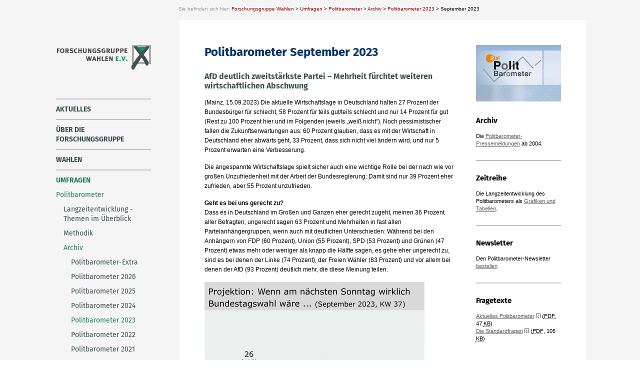

--- FILE ---
content_type: text/html;charset=utf-8
request_url: https://www.forschungsgruppe.de/Umfragen/Politbarometer/Archiv/Politbarometer_2023/September_2023/
body_size: 7362
content:
<!DOCTYPE html
  SYSTEM "about:legacy-compat">
<html lang="de"><!--
  Copyright (C) 2002-2018 by Home of the Brave
  Web http://www.brave.de
  E-Mail info@brave.de
 --><!--
  Generated at 2026-01-20 13:08:42 for http://www.forschungsgruppe.de
 --><head><meta http-equiv="Content-Type" content="text/html; charset=UTF-8"><meta http-equiv="X-UA-Compatible" content="IE=Edge"><meta name="viewport" content="width=device-width, initial-scale=1"><link rel="stylesheet" type="text/css" media="screen,print" href="/Styles/General.css"><link rel="home" href="/Startseite/" title="Startseite"><link rel="start" href="/Umfragen/Politbarometer/Archiv/Politbarometer_2023/" title="Politbarometer 2023"><link rel="contents" href="/Sitemap/" title="Sitemap"><link rel="license" href="/Imprint/" title="Impressum"><link rel="shortcut icon" type="image/x-icon" href="/favicon.ico"><script language="JavaScript" type="text/javascript"><!--
          
window.Brave = {Conf:{}};
          
            // --></script><script language="JavaScript" type="text/javascript"><!--
                      
window.BodyEvents = {};
BodyEvents.addListener = BodyEvents.removeListener = BodyEvents.load = BodyEvents.createDynamicBlock = Brave.delegateBlock = BodyEvents.addInterval = BodyEvents.removeInterval = Brave.defineScripts = Brave.require = Brave.install = function(){return true};
  
window.TabBlocks = {};
                  
                        // --></script><script language="JavaScript" type="text/javascript" src="/Scripts/Bundle/Core.js"></script><script language="JavaScript" type="text/javascript"><!--
                
Brave.defineScripts('/Scripts/',[
                  ['Bundle/Core',['Jquery/Jquery','Body_Events','Tab_Blocks','Mobile']],['Bundle/Jquery_Modules',['Jquery/Jquery.ui','Layer_Links']],['Bundle/Form',['Auto_Focus','Default_Submit','Dropdown_Selection']],['Bundle/Calendar',['Calendar/Calendar','Calendar/Calendar:Setup','Calendar/Calendar:Brave_Setup']]
]);
                
Brave.install('Body_Events');
                  
                  // --></script><script language="JavaScript" type="text/javascript"><!--
                
Brave.install('Tab_Blocks');
                  
                  // --></script><script language="JavaScript" type="text/javascript"><!--
                
Brave.install('Jquery');
                  
                  // --></script><script language="JavaScript" type="text/javascript"><!--
                      
window.LayerLinks = { open: function(){return false} };
              
                        // --></script><script language="JavaScript" type="text/javascript" src="/Scripts/Bundle/Jquery_Modules.js"></script><script language="JavaScript" type="text/javascript"><!--
                
Brave.install('Jquery.ui');
                  
                  // --></script><script language="JavaScript" type="text/javascript"><!--
                
Brave.install('Layer_Links');
                  
                  // --></script><script language="JavaScript" type="text/javascript"><!--
                
Brave.install('Mobile');
                  
                  // --></script><meta name="language" content="de"><meta name="generator" content="Ant-On! 4.1 - http://www.ant-on.com"><meta name="copyright" content="© 2004 by Forschungsgruppe Wahlen"><meta name="robots" content="index,follow"><meta name="description" content="AfD deutlich zweitstärkste Partei – Mehrheit fürchtet weiteren wirtschaftlichen Abschwung"><meta name="keywords" content="Bundestagswahlen, Europawahlen, Hochrechnung, Landtagswahlen, Meinungsforschung, Politbarometer, Projektion, Umfragen, Wahlforschung, Zeitreihe, politische Stimmung"><title>Forschungsgruppe Wahlen &gt; Politbarometer September 2023</title></head><body onload="if (window.BodyEvents) BodyEvents.load()"><a name="top" accesskey="a" id="top"></a><a rel="bookmark" title="Forschungsgruppe Wahlen &gt; Politbarometer September 2023" hidden="hidden" style="display:none;" href="https://www.forschungsgruppe.de/Umfragen/Politbarometer/Archiv/Politbarometer_2023/September_2023/"></a><div id="layout_wrapper"><div id="layout"><div id="column_top"><div id="nav_here"><span class="title">Sie befinden sich hier: </span><a href="/Startseite/">Forschungsgruppe Wahlen</a><span class="separator"> &gt; </span><a href="/Umfragen/">Umfragen</a><span class="separator"> &gt; </span><a href="/Umfragen/Politbarometer/">Politbarometer</a><span class="separator"> &gt; </span><a href="/Umfragen/Politbarometer/Archiv/">Archiv</a><span class="separator"> &gt; </span><a href="/Umfragen/Politbarometer/Archiv/Politbarometer_2023/">Politbarometer 2023</a><span class="separator"> &gt; </span><span class="active">September 2023</span></div></div><div id="column_left"><div id="static_logo"><a href="/Startseite/" class="" title="Startseite"><img border="0" alt="Forschungsgruppe Wahlen e.V." src="/Icons/Fgw_Ev.gif" title="Forschungsgruppe Wahlen e.V." width="193" height="51"></a></div><p class="jumper_content hidden_jumper"><a href="#content">Zum Inhalt / Navigation überspringen</a></p><nav><a name="navigation" id="navigation"></a><ul id="nav_tree" class="level_1 level_-4"><li class="root"><a href="/Startseite/">Startseite</a></li><li><a href="/Aktuelles/">Aktuelles</a><ul class="sub level_2 level_-3"><li><a href="/Aktuelles/Politbarometer/">Politbarometer</a></li><li><a href="/Aktuelles/Wahlergebnisse_in_Deutschland/">Wahlergebnisse in Deutschland</a></li><li class="last "><a href="/Aktuelles/Wildenmann_-_Preis_2024/">Wildenmann-Preis 2024</a></li></ul></li><li><a href="/ueber_die_Forschungsgruppe/">über die Forschungsgruppe</a><ul class="sub level_2 level_-3"><li><a href="/ueber_die_Forschungsgruppe/Forschungsgruppe_Wahlen_e_V_/">Forschungsgruppe Wahlen e.V.</a><ul class="sub level_3 level_-2"><li><a href="/ueber_die_Forschungsgruppe/Forschungsgruppe_Wahlen_e_V_/Vorstand/">Vorstand</a><ul class="sub level_4 level_-1"><li><a href="/ueber_die_Forschungsgruppe/Forschungsgruppe_Wahlen_e_V_/Vorstand/Matthias_Jung/">Matthias Jung</a></li><li><a href="/ueber_die_Forschungsgruppe/Forschungsgruppe_Wahlen_e_V_/Vorstand/Schroth/">Dr. Yvonne Schroth</a></li><li class="last "><a href="/ueber_die_Forschungsgruppe/Forschungsgruppe_Wahlen_e_V_/Vorstand/Wolf/">Andrea Wolf</a></li></ul></li><li><a href="/ueber_die_Forschungsgruppe/Forschungsgruppe_Wahlen_e_V_/50_Jahre_Forschungsgruppe_Wahlen/">50 Jahre Forschungsgruppe Wahlen</a></li><li><a href="/ueber_die_Forschungsgruppe/Forschungsgruppe_Wahlen_e_V_/Rudolf-Wildenmann-Nachwuchspreis/">Rudolf-Wildenmann-Nachwuchspreis</a></li><li class="last "><a href="/ueber_die_Forschungsgruppe/Forschungsgruppe_Wahlen_e_V_/Wie_alles_begann/">Wie alles begann</a></li></ul></li><li><a href="/ueber_die_Forschungsgruppe/FGW_Telefonfeld_GmbH/">FGW Telefonfeld GmbH</a><ul class="sub level_3 level_-2"><li class="last "><a href="/ueber_die_Forschungsgruppe/FGW_Telefonfeld_GmbH/Geschaeftsleitung/">Geschäftsleitung</a><ul class="sub level_4 level_-1"><li><a href="/ueber_die_Forschungsgruppe/FGW_Telefonfeld_GmbH/Geschaeftsleitung/Andrea_Wolf/">Andrea Wolf</a></li><li><a href="/ueber_die_Forschungsgruppe/FGW_Telefonfeld_GmbH/Geschaeftsleitung/Sabrina_Thomas/">Sabrina Thomas</a></li><li class="last "><a href="/ueber_die_Forschungsgruppe/FGW_Telefonfeld_GmbH/Geschaeftsleitung/Matthias_Jung/">Matthias Jung</a></li></ul></li></ul></li><li class="last ipos"><a href="/ueber_die_Forschungsgruppe/Partner/">Partner</a></li></ul></li><li><a href="/Wahlen/">Wahlen</a><ul class="sub level_2 level_-3"><li><a href="/Wahlen/Wahlanalysen/">Wahlanalysen</a></li><li><a href="/Wahlen/Grafiken_zu_aktuellen_Wahlen/">Grafiken zu aktuellen Wahlen</a><ul class="sub level_3 level_-2"><li><a href="/Wahlen/Grafiken_zu_aktuellen_Wahlen/Wahlen_2025/">Wahlen 2025</a><ul class="sub level_4 level_-1"><li><a href="/Wahlen/Grafiken_zu_aktuellen_Wahlen/Wahlen_2025/Hamburg_2025/">Hamburg 2025</a></li><li><a href="/Wahlen/Grafiken_zu_aktuellen_Wahlen/Wahlen_2025/Bundestagswahl_2025/">Bundestagswahl 2025</a></li><li class="last "><a href="/Wahlen/Grafiken_zu_aktuellen_Wahlen/Wahlen_2025/TV-Duell_2025/">TV-Duell 2025</a></li></ul></li><li><a href="/Wahlen/Grafiken_zu_aktuellen_Wahlen/Wahlen_2024/">Wahlen 2024</a><ul class="sub level_4 level_-1"><li><a href="/Wahlen/Grafiken_zu_aktuellen_Wahlen/Wahlen_2024/Brandenburg_2024/">Brandenburg 2024</a></li><li><a href="/Wahlen/Grafiken_zu_aktuellen_Wahlen/Wahlen_2024/Sachsen_2024/">Sachsen 2024</a></li><li><a href="/Wahlen/Grafiken_zu_aktuellen_Wahlen/Wahlen_2024/Thueringen_2024/">Thüringen 2024</a></li><li class="last "><a href="/Wahlen/Grafiken_zu_aktuellen_Wahlen/Wahlen_2024/Europa_2024/">Europa 2024</a></li></ul></li><li><a href="/Wahlen/Grafiken_zu_aktuellen_Wahlen/Wahlen_2023/">Wahlen 2023</a><ul class="sub level_4 level_-1"><li><a href="/Wahlen/Grafiken_zu_aktuellen_Wahlen/Wahlen_2023/Bayern_2023/">Bayern 2023</a></li><li><a href="/Wahlen/Grafiken_zu_aktuellen_Wahlen/Wahlen_2023/Hessen_2023/">Hessen 2023</a></li><li><a href="/Wahlen/Grafiken_zu_aktuellen_Wahlen/Wahlen_2023/Bremen_2023/">Bremen 2023</a></li><li class="last "><a href="/Wahlen/Grafiken_zu_aktuellen_Wahlen/Wahlen_2023/Berlin_2023/">Berlin 2023</a></li></ul></li><li><a href="/Wahlen/Grafiken_zu_aktuellen_Wahlen/Wahlen_2022/">Wahlen 2022</a><ul class="sub level_4 level_-1"><li><a href="/Wahlen/Grafiken_zu_aktuellen_Wahlen/Wahlen_2022/Niedersachsen_2022/">Niedersachsen 2022</a></li><li><a href="/Wahlen/Grafiken_zu_aktuellen_Wahlen/Wahlen_2022/Nordrhein-Westfalen_2022/">Nordrhein-Westfalen 2022</a></li><li><a href="/Wahlen/Grafiken_zu_aktuellen_Wahlen/Wahlen_2022/Schleswig-Holstein_2022/">Schleswig-Holstein 2022</a></li><li class="last "><a href="/Wahlen/Grafiken_zu_aktuellen_Wahlen/Wahlen_2022/Saarland_2022/">Saarland 2022</a></li></ul></li><li><a href="/Wahlen/Grafiken_zu_aktuellen_Wahlen/Wahlen_2021/">Wahlen 2021</a><ul class="sub level_4 level_-1"><li><a href="/Wahlen/Grafiken_zu_aktuellen_Wahlen/Wahlen_2021/Bundestagswahl_2021/">Bundestagswahl 2021</a></li><li><a href="/Wahlen/Grafiken_zu_aktuellen_Wahlen/Wahlen_2021/Mecklenburg-Vorpommern_2021/">Mecklenburg-Vorpommern 2021</a></li><li><a href="/Wahlen/Grafiken_zu_aktuellen_Wahlen/Wahlen_2021/Berlin_2021/">Berlin 2021</a></li><li><a href="/Wahlen/Grafiken_zu_aktuellen_Wahlen/Wahlen_2021/TV-Triell_2021/">TV-Triell 2021</a></li><li><a href="/Wahlen/Grafiken_zu_aktuellen_Wahlen/Wahlen_2021/Sachsen-Anhalt_2021/">Sachsen-Anhalt 2021</a></li><li><a href="/Wahlen/Grafiken_zu_aktuellen_Wahlen/Wahlen_2021/Baden-Wuerttemberg_2021/">Baden-Württemberg 2021</a></li><li class="last "><a href="/Wahlen/Grafiken_zu_aktuellen_Wahlen/Wahlen_2021/Rheinland-Pfalz_2021/">Rheinland-Pfalz 2021</a></li></ul></li><li><a href="/Wahlen/Grafiken_zu_aktuellen_Wahlen/Wahlen_2020/">Wahlen 2020</a><ul class="sub level_4 level_-1"><li class="last "><a href="/Wahlen/Grafiken_zu_aktuellen_Wahlen/Wahlen_2020/Hamburg_2020/">Hamburg 2020</a></li></ul></li><li><a href="/Wahlen/Grafiken_zu_aktuellen_Wahlen/Wahlen_2019/">Wahlen 2019</a><ul class="sub level_4 level_-1"><li><a href="/Wahlen/Grafiken_zu_aktuellen_Wahlen/Wahlen_2019/Thueringen_2019/">Thüringen 2019</a></li><li><a href="/Wahlen/Grafiken_zu_aktuellen_Wahlen/Wahlen_2019/Sachsen_2019/">Sachsen 2019</a></li><li><a href="/Wahlen/Grafiken_zu_aktuellen_Wahlen/Wahlen_2019/Brandenburg_2019/">Brandenburg 2019</a></li><li><a href="/Wahlen/Grafiken_zu_aktuellen_Wahlen/Wahlen_2019/Europa_2019/">Europa 2019</a></li><li class="last "><a href="/Wahlen/Grafiken_zu_aktuellen_Wahlen/Wahlen_2019/Bremen_2019/">Bremen 2019</a></li></ul></li><li><a href="/Wahlen/Grafiken_zu_aktuellen_Wahlen/Wahlen_2018/">Wahlen 2018</a><ul class="sub level_4 level_-1"><li><a href="/Wahlen/Grafiken_zu_aktuellen_Wahlen/Wahlen_2018/Hessen_2018/">Hessen 2018</a></li><li class="last "><a href="/Wahlen/Grafiken_zu_aktuellen_Wahlen/Wahlen_2018/Bayern_2018/">Bayern 2018</a></li></ul></li><li><a href="/Wahlen/Grafiken_zu_aktuellen_Wahlen/Wahlen_2017/">Wahlen 2017</a><ul class="sub level_4 level_-1"><li><a href="/Wahlen/Grafiken_zu_aktuellen_Wahlen/Wahlen_2017/Niedersachsen_2017/">Niedersachsen 2017</a></li><li><a href="/Wahlen/Grafiken_zu_aktuellen_Wahlen/Wahlen_2017/Bundestagswahl_2017/">Bundestagswahl 2017</a></li><li><a href="/Wahlen/Grafiken_zu_aktuellen_Wahlen/Wahlen_2017/TV-Duell_2017/">TV-Duell 2017</a></li><li><a href="/Wahlen/Grafiken_zu_aktuellen_Wahlen/Wahlen_2017/Nordrhein-Westfalen_2017/">Nordrhein-Westfalen 2017</a></li><li><a href="/Wahlen/Grafiken_zu_aktuellen_Wahlen/Wahlen_2017/Schleswig-Holstein_2017/">Schleswig-Holstein 2017</a></li><li class="last "><a href="/Wahlen/Grafiken_zu_aktuellen_Wahlen/Wahlen_2017/Saarland_2017/">Saarland 2017</a></li></ul></li><li><a href="/Wahlen/Grafiken_zu_aktuellen_Wahlen/Wahlen_2016/">Wahlen 2016</a><ul class="sub level_4 level_-1"><li><a href="/Wahlen/Grafiken_zu_aktuellen_Wahlen/Wahlen_2016/Berlin_2016/">Berlin 2016</a></li><li><a href="/Wahlen/Grafiken_zu_aktuellen_Wahlen/Wahlen_2016/Meckenburg-Vorpommern_2016/">Meckenburg-Vorpommern 2016</a></li><li><a href="/Wahlen/Grafiken_zu_aktuellen_Wahlen/Wahlen_2016/Baden-Wuerttemberg_2016/">Baden-Württemberg 2016</a></li><li><a href="/Wahlen/Grafiken_zu_aktuellen_Wahlen/Wahlen_2016/Rheinland-Pfalz_2016/">Rheinland-Pfalz 2016</a></li><li class="last "><a href="/Wahlen/Grafiken_zu_aktuellen_Wahlen/Wahlen_2016/Sachsen-Anhalt_2016/">Sachsen-Anhalt 2016</a></li></ul></li><li><a href="/Wahlen/Grafiken_zu_aktuellen_Wahlen/Wahlen_2015/">Wahlen 2015</a><ul class="sub level_4 level_-1"><li><a href="/Wahlen/Grafiken_zu_aktuellen_Wahlen/Wahlen_2015/Bremen_2015/">Bremen 2015</a></li><li class="last "><a href="/Wahlen/Grafiken_zu_aktuellen_Wahlen/Wahlen_2015/Hamburg_2015/">Hamburg 2015</a></li></ul></li><li><a href="/Wahlen/Grafiken_zu_aktuellen_Wahlen/Wahlen_2014/">Wahlen 2014</a><ul class="sub level_4 level_-1"><li><a href="/Wahlen/Grafiken_zu_aktuellen_Wahlen/Wahlen_2014/Brandenburg_2014/">Brandenburg 2014</a></li><li><a href="/Wahlen/Grafiken_zu_aktuellen_Wahlen/Wahlen_2014/Thueringen_2014/">Thüringen 2014</a></li><li><a href="/Wahlen/Grafiken_zu_aktuellen_Wahlen/Wahlen_2014/Sachsen_2014/">Sachsen 2014</a></li><li class="last "><a href="/Wahlen/Grafiken_zu_aktuellen_Wahlen/Wahlen_2014/Europawahl_2014/">Europawahl 2014</a></li></ul></li><li><a href="/Wahlen/Grafiken_zu_aktuellen_Wahlen/Wahlen_2013/">Wahlen 2013</a><ul class="sub level_4 level_-1"><li><a href="/Wahlen/Grafiken_zu_aktuellen_Wahlen/Wahlen_2013/Bundestagswahl_2013/">Bundestagswahl 2013</a></li><li><a href="/Wahlen/Grafiken_zu_aktuellen_Wahlen/Wahlen_2013/Hessen_2013/">Hessen 2013</a></li><li><a href="/Wahlen/Grafiken_zu_aktuellen_Wahlen/Wahlen_2013/Bayern_2013/">Bayern 2013</a></li><li><a href="/Wahlen/Grafiken_zu_aktuellen_Wahlen/Wahlen_2013/TV-Duell_2013/">TV-Duell 2013</a></li><li class="last "><a href="/Wahlen/Grafiken_zu_aktuellen_Wahlen/Wahlen_2013/Niedersachsen_2013/">Niedersachsen 2013</a></li></ul></li><li class="last "><a href="/Wahlen/Grafiken_zu_aktuellen_Wahlen/Wahlen_2012/">Wahlen 2012</a><ul class="sub level_4 level_-1"><li><a href="/Wahlen/Grafiken_zu_aktuellen_Wahlen/Wahlen_2012/Nordrhein-Westfalen_2012/">Nordrhein-Westfalen 2012</a></li><li><a href="/Wahlen/Grafiken_zu_aktuellen_Wahlen/Wahlen_2012/Schleswig-Holstein_2012/">Schleswig-Holstein 2012</a></li><li class="last "><a href="/Wahlen/Grafiken_zu_aktuellen_Wahlen/Wahlen_2012/Saarland_2012/">Saarland 2012</a></li></ul></li></ul></li><li class="last "><a href="/Wahlen/Methodik/">Methodik</a></li></ul></li><li class="active "><a href="/Umfragen/">Umfragen</a><ul class="sub level_2 level_-3"><li class="active "><a href="/Umfragen/Politbarometer/">Politbarometer</a><ul class="sub level_3 level_-2"><li><a href="/Umfragen/Politbarometer/Langzeitentwicklung_-_Themen_im_Ueberblick/">Langzeitentwicklung - Themen im Überblick</a><ul class="sub level_4 level_-1"><li><a href="/Umfragen/Politbarometer/Langzeitentwicklung_-_Themen_im_Ueberblick/Politik_I/">Politik I</a></li><li><a href="/Umfragen/Politbarometer/Langzeitentwicklung_-_Themen_im_Ueberblick/Politik_II/">Politik II</a></li><li><a href="/Umfragen/Politbarometer/Langzeitentwicklung_-_Themen_im_Ueberblick/Wirtschaft_und_Soziales/">Wirtschaft und Soziales</a></li><li class="last "><a href="/Umfragen/Politbarometer/Langzeitentwicklung_-_Themen_im_Ueberblick/Politik-Archiv/">Politik-Archiv</a></li></ul></li><li><a href="/Umfragen/Politbarometer/Methodik/">Methodik</a></li><li class="active "><a href="/Umfragen/Politbarometer/Archiv/">Archiv</a><ul class="sub level_4 level_-1"><li><a href="/Umfragen/Politbarometer/Archiv/Politbarometer-Extra/">Politbarometer-Extra</a></li><li><a href="/Umfragen/Politbarometer/Archiv/Politbarometer_2026/">Politbarometer 2026</a></li><li><a href="/Umfragen/Politbarometer/Archiv/Politbarometer_2025/">Politbarometer 2025</a></li><li><a href="/Umfragen/Politbarometer/Archiv/Politbarometer_2024/">Politbarometer 2024</a></li><li class="active "><a href="/Umfragen/Politbarometer/Archiv/Politbarometer_2023/">Politbarometer 2023</a></li><li><a href="/Umfragen/Politbarometer/Archiv/Politbarometer_2022/">Politbarometer 2022</a></li><li><a href="/Umfragen/Politbarometer/Archiv/Politbarometer_2021/">Politbarometer 2021</a></li><li><a href="/Umfragen/Politbarometer/Archiv/Politbarometer_2020/">Politbarometer 2020</a></li><li><a href="/Umfragen/Politbarometer/Archiv/Politbarometer_2019/">Politbarometer 2019</a></li><li><a href="/Umfragen/Politbarometer/Archiv/Politbarometer_2018/">Politbarometer 2018</a></li><li><a href="/Umfragen/Politbarometer/Archiv/Politbarometer_2017/">Politbarometer 2017</a></li><li><a href="/Umfragen/Politbarometer/Archiv/Politbarometer_2016/">Politbarometer 2016</a></li><li><a href="/Umfragen/Politbarometer/Archiv/Politbarometer_2015/">Politbarometer 2015</a></li><li><a href="/Umfragen/Politbarometer/Archiv/Politbarometer_2014/">Politbarometer 2014</a></li><li><a href="/Umfragen/Politbarometer/Archiv/Politbarometer_2013/">Politbarometer 2013</a></li><li><a href="/Umfragen/Politbarometer/Archiv/Politbarometer_2012/">Politbarometer 2012</a></li><li><a href="/Umfragen/Politbarometer/Archiv/Politbarometer_2011/">Politbarometer 2011</a></li><li><a href="/Umfragen/Politbarometer/Archiv/Politbarometer_2010/">Politbarometer 2010</a></li><li><a href="/Umfragen/Politbarometer/Archiv/Politbarometer_2009/">Politbarometer 2009</a></li><li><a href="/Umfragen/Politbarometer/Archiv/Politbarometer_2008/">Politbarometer 2008</a></li><li><a href="/Umfragen/Politbarometer/Archiv/Politbarometer_2007/">Politbarometer 2007</a></li><li><a href="/Umfragen/Politbarometer/Archiv/Politbarometer_2006/">Politbarometer 2006</a></li><li><a href="/Umfragen/Politbarometer/Archiv/Politbarometer_2005/">Politbarometer 2005</a></li><li class="last "><a href="/Umfragen/Politbarometer/Archiv/Politbarometer_2004/">Politbarometer 2004</a></li></ul></li><li class="newsletter_page"><a href="/Umfragen/Politbarometer/Newsletter/">Newsletter</a></li><li class="last "><a href="/Umfragen/Politbarometer/40_Jahre_ZDF-Politbarometer/">40 Jahre ZDF-Politbarometer</a></li></ul></li><li class="last "><a href="/Umfragen/Archiv__weitere_Umfragen/">Archiv: weitere Umfragen</a></li></ul></li><li><a href="/FAQ/">FAQ</a></li><li class="phonecall"><a href="/Sie_wurden_von_uns_angerufen_/">Sie wurden von uns angerufen?</a></li><li class="smscall"><a href="/Sie_wurden_von_uns_per_SMS_kontaktiert_/">Sie wurden von uns per SMS kontaktiert?</a></li><li><a href="/Publikationen/">Publikationen</a></li><li><a href="/Rund_um_die_Meinungsforschung/">Rund um die Meinungsforschung</a><ul class="sub level_2 level_-3"><li><a href="/Rund_um_die_Meinungsforschung/Glossar_zur_Umfrageforschung/">Glossar zur Umfrageforschung</a></li><li><a href="/Rund_um_die_Meinungsforschung/Methodik_Politbarometer/">Methodik Politbarometer</a></li><li><a href="/Rund_um_die_Meinungsforschung/Methodik_Online-Umfragen/">Methodik Online-Umfragen</a></li><li class="last "><a href="/Rund_um_die_Meinungsforschung/Zur_Ausweisung_kleinerer_Parteien_im_Politbarometer/">Zur Ausweisung kleinerer Parteien im Politbarometer </a></li></ul></li><li><a href="/Bestellung/">Bestellung</a></li><li class="last jobs"><a href="/Jobs/">Jobs</a><ul class="sub level_2 level_-3"><li><a href="/Jobs/Telefoninterviewer__m_w_d__in_Mannheim/">Telefoninterviewer (m/w/d) in Mannheim</a></li><li><a href="/Jobs/Mitarbeiter__m_w_d__vor_Wahllokalen_in_Baden_-_Wuerttemberg/">Mitarbeiter (m/w/d) vor Wahllokalen in Baden-Württemberg</a></li><li class="last "><a href="/Jobs/Mitarbeiter__m_w_d__vor_Wahllokalen_in_Rheinland-Pfalz/">Mitarbeiter (m/w/d) vor Wahllokalen in Rheinland-Pfalz</a></li></ul></li></ul></nav><div class="box banner phone"><section class="block"><h3>Sie wurden von uns angerufen?</h3><a href="/Sie_wurden_von_uns_angerufen_/" class="" title="Sie wurden von uns angerufen?">Tel: 06211233450</a></section></div><div class="box banner sms"><section class="block"><h3>Sie haben von uns eine SMS erhalten?</h3><a href="/Sie_wurden_von_uns_per_SMS_kontaktiert_/" class="" title="Sie wurden von uns per SMS kontaktiert?">Absender: Umfrage FGW</a></section></div><div class="box banner"><section class="block"><h3>Newsletter/Wahlbericht</h3><a href="/Umfragen/Politbarometer/Newsletter/" class="" title="Umfragen / Politbarometer / Newsletter">Hier können Sie den Politbarometer-Newsletter und Wahlberichte bestellen.</a></section></div></div><div id="column_main"><div id="column_main_inner"><main><a name="content" id="content"></a><div id="content_main"><div class="first "><h1>Politbarometer September 2023</h1><h2>AfD deutlich zweitstärkste Partei – Mehrheit fürchtet weiteren wirtschaftlichen Abschwung</h2><section class="block">(Mainz, 15.09.2023) Die aktuelle Wirtschaftslage in Deutschland halten 27 Prozent der Bundesbürger für schlecht, 58 Prozent für teils gut/teils schlecht und nur 14 Prozent für gut (Rest zu 100 Prozent hier und im Folgenden jeweils „weiß nicht“). Noch pessimistischer fallen die Zukunftserwartungen aus: 60 Prozent glauben, dass es mit der Wirtschaft in Deutschland eher abwärts geht, 33 Prozent, dass sich nicht viel ändern wird, und nur 5 Prozent erwarten eine Verbesserung.</section><section class="block">Die angespannte Wirtschaftslage spielt sicher auch eine wichtige Rolle bei der nach wie vor großen Unzufriedenheit mit der Arbeit der Bundesregierung: Damit sind nur 39 Prozent eher zufrieden, aber 55 Prozent unzufrieden.</section><section class="block"><strong>Geht es bei uns gerecht zu?</strong><br>Dass es in Deutschland im Großen und Ganzen eher gerecht zugeht, meinen 36 Prozent aller Befragten, ungerecht sagen 63 Prozent und Mehrheiten in fast allen Parteianhängergruppen, wenn auch mit deutlichen Unterschieden: Während bei den Anhängern von FDP (60 Prozent), Union (55 Prozent), SPD (53 Prozent) und Grünen (47 Prozent) etwas mehr oder weniger als knapp die Hälfte sagen, es gehe eher ungerecht zu, sind es bei denen der Linke (74 Prozent), der Freien Wähler (83 Prozent) und vor allem bei denen der AfD (93 Prozent) deutlich mehr, die diese Meinung teilen.</section></div><div class="block image_block"><a href="/Umfragen/Politbarometer/Archiv/Politbarometer_2023/September_2023/projektion_23_kw37_800.jpg" type="image/jpeg" target="_blank" class="download " title="Großansicht" onclick="if (window.LayerLinks &amp;&amp; LayerLinks.open(this.href,this.type)) return false; return true"><img src="projektion_23_kw37_440.jpg" alt="" border="0" width="440" height="311" class="regular"></a></div><div class="clear"></div><div class="clear"></div><section class="block"><strong>Projektion</strong><br>Wenn am nächsten Sonntag wirklich Bundestagswahl wäre, käme die SPD jetzt wieder nur auf 17 Prozent (minus 2), die CDU/CSU käme auf 26 Prozent (unverändert). Die Grünen würden 16 Prozent (plus 1) erreichen, die FDP käme auf 6 Prozent (minus 1), die AfD auf ihren neuen Höchstwert von 21 Prozent (plus 1), die Linke auf 5 Prozent (unverändert) und die Freien Wähler auf 3 Prozent. Die anderen Parteien lägen zusammen bei 6 Prozent, darunter keine Partei, die mindestens drei Prozent erzielen würde. Bei einem solchen Ergebnis hätte die Ampel-Koalition weiterhin keine parlamentarische Mehrheit, aber auch für eine „große“ Koalition aus Union und SPD oder Schwarz-Grün würde es nicht reichen. Ein Bündnis aus Union, Grünen und FDP hätte hingegen eine Mehrheit, ebenso wie eines aus Union, SPD und FDP.</section><section class="block"><strong>Top Ten: Die meisten etwas erholt</strong><br>Bei der Beurteilung von Politikerinnen und Politikern nach Sympathie und Leistung („Was halten Sie von?“) liegt Verteidigungsminister Boris Pistorius weiter unangefochten auf Platz eins. Er wird auf der Skala von +5 bis -5 mit einem Durchschnittswert von 1,8 (Aug.: 1,7) eingestuft. Auf Platz zwei folgt mit sehr großem Abstand Annalena Baerbock mit 0,2 (Aug.: minus 0,3) und auf Platz drei Olaf Scholz ebenfalls mit 0,2 (Aug.: minus 0,2). Danach kommen Robert Habeck mit 0,0 (Aug.: minus 0,6), Christian Lindner mit minus 0,1 (Aug.: minus 0,2), Karl Lauterbach, auch er mit minus 0,1 (Aug.: minus 0,3), Markus Söder mit minus 0,2 (Aug.: minus 0,2) und Friedrich Merz mit minus 0,6 (Aug.: minus 0,7). Noch deutlicher im Negativbereich liegen Sahra Wagenknecht mit minus 1,2 (Aug.: minus 1,1) und vor allem Alice Weidel mit minus 2,6 (Aug.: minus 2,6).</section><section class="block"><strong>Weltweiter Protesttag fürs Klima</strong><br>Für heute hat Fridays for Future weltweite Streiks, Proteste und Demonstrationen für mehr Klimaschutz angekündigt. Das finden grundsätzlich 65 Prozent aller Befragten gut und 29 Prozent nicht gut. Mit Ausnahme der Anhänger der AfD (gut: 29 Prozent) gibt es in allen anderen Parteianhängergruppen eine, wenn auch sehr unterschiedlich große mehrheitliche Unterstützung dieser Aktionen (von 53 Prozent bei der FDP bis 94 Prozent bei den Grünen).</section><section class="block">Allerdings bestehen erhebliche Zweifel an der Durchschlagkraft solcher Proteste: nur 16 Prozent aller Befragten glauben, dass damit sehr viel oder viel für den Klimaschutz erreicht werden kann, 59 Prozent antworten mit „nicht so viel“ und 23 Prozent meinen, dass das überhaupt nichts bringt.</section><section class="block"><strong>Krieg in der Ukraine</strong><br>Eine Mehrheit von 56 Prozent ist skeptisch, dass der Krieg in der Ukraine auf diplomatischem Weg beendet werden kann, 41 Prozent glauben das schon. Dabei meinen 41 Prozent, dass der Westen die Ukraine drängen sollte, Gebietsverluste an Russland hinzunehmen, wenn dadurch der Krieg beendet werden könnte. 43 Prozent sind dafür, dass der Westen die Ukraine unterstützt, alle besetzten Gebiete einschließlich der Krim zurückzuerobern.</section><section class="block"><strong>Corona im Herbst</strong><br>Aktuell halten 23 Prozent ihre Gesundheit durch Corona für gefährdet (nicht: 75 Prozent). Auf dem Höhepunkt der Corona-Pandemie hatten im November 2021 62 Prozent diese Sorge. Allerdings glaubt eine Mehrheit von 60 Prozent, dass es im Herbst wieder zu einer neuen Corona-Welle mit deutlich erhöhten Infektionszahlen kommen wird (glaube nicht: 37 Prozent).</section><div class="clear"></div><div class="hideable"><h2>Informationen zur Umfrage</h2><section class="block"> Die Umfrage zum Politbarometer wurde wie immer von der Mannheimer Forschungsgruppe Wahlen durchgeführt. Die Interviews wurden in der Zeit vom 12. bis 14. September 2023 bei 1.201 zufällig ausgewählten Wahlberechtigten telefonisch erhoben. Dabei wurden sowohl Festnetz- als auch Mobilfunknummern berücksichtigt. Die Befragung ist repräsentativ für die wahlberechtigte Bevölkerung in Deutschland. Der Fehlerbereich beträgt bei einem Anteilswert von 40 Prozent rund +/- drei Prozentpunkte und bei einem Anteilswert von 10 Prozent rund +/-zwei Prozentpunkte. Daten zur politischen Stimmung: SPD: 18 Prozent, CDU/CSU: 28 Prozent, Grüne: 23 Prozent, FDP: 6 Prozent, AfD: 15 Prozent, Linke: 5 Prozent, Freie Wähler: 3 Prozent. Das nächste bundesweite Politbarometer sendet das ZDF am Freitag, den 20. Oktober 2023. Am 29. September wird ein Politbarometer-Extra zu den Landtagswahlen in Bayern und Hessen veröffentlicht. <a href="/Umfragen/Politbarometer/Methodik/" class="" title="Umfragen / Politbarometer / Methodik">Informationen zur Methodik der Umfrage</a></section></div><div class="clear"></div><div class="last "><section class="block"><a href="https://www.zdf.de/politik/politbarometer" rel="external" target="_blank" class="external " title="externer Link">Das aktuelle Politbarometer auf zdf.de</a>.</section></div><p class="block_jumper_top"><a href="#top">zum Seitenanfang</a></p><div class="clear"></div></div><div class="clear"></div><p id="info_lastmodified">Seite zuletzt geändert am 03.04.2024 um 16:38 Uhr</p><p class="jumper_top hidden_jumper"><a href="#top">zum Seitenanfang</a></p></main><aside><div id="content_margin"><div class="first "><div class="block image_block"><a href="https://www.zdf.de/politik/politbarometer" target="_blank" class="" title=""><img src="pb_logo_300_1_1.jpg" alt="" border="0" width="300" height="200" class="regular"></a></div><div class="clear"></div>
        
      </div><h2>Archiv</h2><section class="block">Die <a href="/Umfragen/Politbarometer/Archiv/" class="" title="Umfragen / Politbarometer / Archiv">Politbarometer-Pressemeldungen</a> ab 2004.</section><hr><h2>Zeitreihe</h2><section class="block">Die Langzeitentwicklung des Politbarometers als <a href="/Umfragen/Politbarometer/Langzeitentwicklung_-_Themen_im_Ueberblick/" class="" title="Umfragen / Politbarometer / Langzeitentwicklung - Themen im Überblick">Grafiken und Tabellen</a>.</section><hr><h2>Newsletter</h2><section class="block">Den Politbarometer-Newsletter <a href="/Umfragen/Politbarometer/Newsletter/" class="" title="Umfragen / Politbarometer / Newsletter">bestellen</a></section><div class="clear"></div><hr><div class="last "><h2>Fragetexte</h2><section class="block"><a href="/Umfragen/Politbarometer/Archiv/Politbarometer_2023/September_2023/FraboPB_KW37_2022.pdf" type="application/pdf" class="download download_PDF " title="Download">Aktuelles Politbarometer</a><span class="file_info"> (<abbr lang="en" title="Portable Document Format">PDF</abbr>, 47 <abbr lang="en" title="Kilo Byte">KB</abbr>)</span><br><a href="/Umfragen/Politbarometer/Archiv/Politbarometer_2023/September_2023/Fragetext_PB_2022_V1.pdf" type="application/pdf" class="download download_PDF " title="Download">Die Standardfragen</a><span class="file_info"> (<abbr lang="en" title="Portable Document Format">PDF</abbr>, 105 <abbr lang="en" title="Kilo Byte">KB</abbr>)</span></section></div><div class="clear"></div></div><div class="clear"></div><p class="jumper_top hidden_jumper"><a href="#top">zum Seitenanfang</a></p></aside></div></div><footer><div class="footer_inner"><div class="box banner phone"><section class="block"><h3>Sie wurden von uns angerufen?</h3><a href="/Sie_wurden_von_uns_angerufen_/" class="" title="Sie wurden von uns angerufen?">Tel: 06211233450</a></section></div><div class="box banner sms"><section class="block"><h3>Sie haben von uns eine SMS erhalten?</h3><a href="/Sie_wurden_von_uns_per_SMS_kontaktiert_/" class="" title="Sie wurden von uns per SMS kontaktiert?">Absender: Umfrage FGW</a></section></div><div class="box banner"><section class="block"><h3>Newsletter/Wahlbericht</h3><a href="/Umfragen/Politbarometer/Newsletter/" class="" title="Umfragen / Politbarometer / Newsletter">Hier können Sie den Politbarometer-Newsletter und Wahlberichte bestellen.</a></section></div><div id="tools_versions_container"><div id="tools_versions"><form method="post" target="_blank" class="tools" id="alternate_print" action="/Umfragen/Politbarometer/Archiv/Politbarometer_2023/September_2023/"><input type="hidden" name="style" value="print"><input type="submit" class="button" value="Druckversion" title="Druckversion"></form></div></div><div id="nav_meta_container"><div id="nav_meta"><a href="/Imprint/">Impressum</a><span class="separator">&nbsp; | &nbsp;</span><a href="/Startseite/">Startseite</a><span class="separator">&nbsp; | &nbsp;</span><a href="/Datenschutz/">Datenschutz</a><span class="separator">&nbsp; | &nbsp;</span><a href="/Kontakt/">Kontakt</a><span class="separator">&nbsp; | &nbsp;</span><a href="/Sitemap/">Sitemap</a><span class="separator">&nbsp; | &nbsp;</span><a href="/Schlagwortsuche/">Schlagwortsuche</a></div></div></div></footer></div></div><div id="link_layer" style="display:none;" hidden="hidden"><div id="link_layer_preload"><section class="block">Bitte warten...</section></div><div id="link_layer_content"></div></div></body></html>